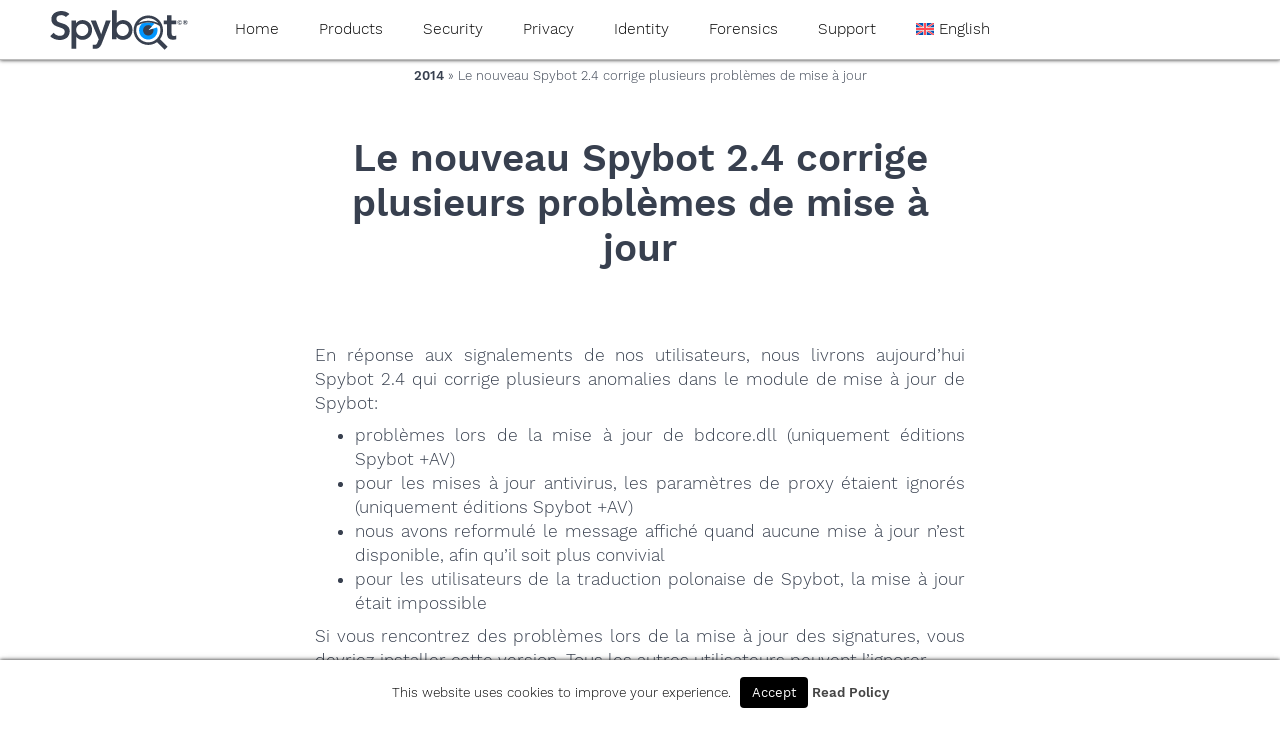

--- FILE ---
content_type: text/html; charset=UTF-8
request_url: https://www.safer-networking.org/imported/fr/2014-2/le-nouveau-spybot-2-4-corrige-plusieurs-problemes-de-mise-a-jour/
body_size: 11937
content:
<!doctype html>
<html lang="en-US" class="no-js">
	<head>
		<meta charset="UTF-8">
		<title>Le nouveau Spybot 2.4 corrige plusieurs problèmes de mise à jour - Spybot Anti-Malware and Antivirus : Spybot Anti-Malware and Antivirus</title>

    <link rel="icon" href="https://www.safer-networking.org/wp-content/themes/spybot3-pepi/img/icons/favicon.ico">
    <link rel="shortcut icon" href="https://www.safer-networking.org/wp-content/themes/spybot3-pepi/img/icons/favicon.ico">
    <link rel="apple-touch-icon-precomposed" href="https://www.safer-networking.org/wp-content/themes/spybot3-pepi/img/icons/touch.png">

		<meta http-equiv="X-UA-Compatible" content="IE=edge,chrome=1">
		<meta name="viewport" content="width=device-width, initial-scale=1.0">
		<meta name="description" content="Safer-Networking Ltd.">

		<meta name='robots' content='index, follow, max-image-preview:large, max-snippet:-1, max-video-preview:-1' />

	<!-- This site is optimized with the Yoast SEO plugin v26.7 - https://yoast.com/wordpress/plugins/seo/ -->
	<link rel="canonical" href="https://www.safer-networking.org/imported/fr/2014-2/le-nouveau-spybot-2-4-corrige-plusieurs-problemes-de-mise-a-jour/" />
	<meta property="og:locale" content="en_US" />
	<meta property="og:type" content="article" />
	<meta property="og:title" content="Le nouveau Spybot 2.4 corrige plusieurs problèmes de mise à jour - Spybot Anti-Malware and Antivirus" />
	<meta property="og:description" content="En réponse aux signalements de nos utilisateurs, nous livrons aujourd&#8217;hui Spybot 2.4 qui corrige plusieurs anomalies dans le module de mise à jour de Spybot: problèmes lors de la mise à jour de bdcore.dll (uniquement éditions Spybot +AV) pour les mises à jour antivirus, les paramètres de proxy étaient ignorés (uniquement éditions Spybot +AV) nous... continue reading" />
	<meta property="og:url" content="https://www.safer-networking.org/imported/fr/2014-2/le-nouveau-spybot-2-4-corrige-plusieurs-problemes-de-mise-a-jour/" />
	<meta property="og:site_name" content="Spybot Anti-Malware and Antivirus" />
	<meta property="article:publisher" content="http://facebook.com/SpybotSearchAndDestroy/" />
	<meta property="article:modified_time" content="2018-09-24T15:17:06+00:00" />
	<meta name="twitter:card" content="summary_large_image" />
	<meta name="twitter:site" content="@SpybotSD" />
	<meta name="twitter:label1" content="Est. reading time" />
	<meta name="twitter:data1" content="1 minute" />
	<script type="application/ld+json" class="yoast-schema-graph">{"@context":"https://schema.org","@graph":[{"@type":"WebPage","@id":"https://www.safer-networking.org/imported/fr/2014-2/le-nouveau-spybot-2-4-corrige-plusieurs-problemes-de-mise-a-jour/","url":"https://www.safer-networking.org/imported/fr/2014-2/le-nouveau-spybot-2-4-corrige-plusieurs-problemes-de-mise-a-jour/","name":"Le nouveau Spybot 2.4 corrige plusieurs problèmes de mise à jour - Spybot Anti-Malware and Antivirus","isPartOf":{"@id":"https://www.safer-networking.org/#website"},"datePublished":"2014-07-01T14:08:32+00:00","dateModified":"2018-09-24T15:17:06+00:00","breadcrumb":{"@id":"https://www.safer-networking.org/imported/fr/2014-2/le-nouveau-spybot-2-4-corrige-plusieurs-problemes-de-mise-a-jour/#breadcrumb"},"inLanguage":"en-US","potentialAction":[{"@type":"ReadAction","target":["https://www.safer-networking.org/imported/fr/2014-2/le-nouveau-spybot-2-4-corrige-plusieurs-problemes-de-mise-a-jour/"]}]},{"@type":"BreadcrumbList","@id":"https://www.safer-networking.org/imported/fr/2014-2/le-nouveau-spybot-2-4-corrige-plusieurs-problemes-de-mise-a-jour/#breadcrumb","itemListElement":[{"@type":"ListItem","position":1,"name":"Home","item":"https://www.safer-networking.org/"},{"@type":"ListItem","position":2,"name":"imported","item":"https://www.safer-networking.org/imported/"},{"@type":"ListItem","position":3,"name":"fr","item":"https://www.safer-networking.org/imported/fr/"},{"@type":"ListItem","position":4,"name":"2014","item":"https://www.safer-networking.org/imported/fr/2014-2/"},{"@type":"ListItem","position":5,"name":"Le nouveau Spybot 2.4 corrige plusieurs problèmes de mise à jour"}]},{"@type":"WebSite","@id":"https://www.safer-networking.org/#website","url":"https://www.safer-networking.org/","name":"Spybot Anti-Malware and Antivirus","description":"Safer-Networking Ltd.","publisher":{"@id":"https://www.safer-networking.org/#organization"},"potentialAction":[{"@type":"SearchAction","target":{"@type":"EntryPoint","urlTemplate":"https://www.safer-networking.org/?s={search_term_string}"},"query-input":{"@type":"PropertyValueSpecification","valueRequired":true,"valueName":"search_term_string"}}],"inLanguage":"en-US"},{"@type":"Organization","@id":"https://www.safer-networking.org/#organization","name":"Safer-Networking Ltd.","url":"https://www.safer-networking.org/","logo":{"@type":"ImageObject","inLanguage":"en-US","@id":"https://www.safer-networking.org/#/schema/logo/image/","url":"https://www.safer-networking.org/wp-content/uploads/2018/06/mainicon-blue-white.png","contentUrl":"https://www.safer-networking.org/wp-content/uploads/2018/06/mainicon-blue-white.png","width":256,"height":256,"caption":"Safer-Networking Ltd."},"image":{"@id":"https://www.safer-networking.org/#/schema/logo/image/"},"sameAs":["http://facebook.com/SpybotSearchAndDestroy/","https://x.com/SpybotSD","https://www.youtube.com/user/SaferNetworking","https://www.threads.com/@spybotsd/"]}]}</script>
	<!-- / Yoast SEO plugin. -->


<link rel="alternate" title="oEmbed (JSON)" type="application/json+oembed" href="https://www.safer-networking.org/wp-json/oembed/1.0/embed?url=https%3A%2F%2Fwww.safer-networking.org%2Fimported%2Ffr%2F2014-2%2Fle-nouveau-spybot-2-4-corrige-plusieurs-problemes-de-mise-a-jour%2F" />
<link rel="alternate" title="oEmbed (XML)" type="text/xml+oembed" href="https://www.safer-networking.org/wp-json/oembed/1.0/embed?url=https%3A%2F%2Fwww.safer-networking.org%2Fimported%2Ffr%2F2014-2%2Fle-nouveau-spybot-2-4-corrige-plusieurs-problemes-de-mise-a-jour%2F&#038;format=xml" />
<style id='wp-img-auto-sizes-contain-inline-css' type='text/css'>
img:is([sizes=auto i],[sizes^="auto," i]){contain-intrinsic-size:3000px 1500px}
/*# sourceURL=wp-img-auto-sizes-contain-inline-css */
</style>
<style id='wp-emoji-styles-inline-css' type='text/css'>

	img.wp-smiley, img.emoji {
		display: inline !important;
		border: none !important;
		box-shadow: none !important;
		height: 1em !important;
		width: 1em !important;
		margin: 0 0.07em !important;
		vertical-align: -0.1em !important;
		background: none !important;
		padding: 0 !important;
	}
/*# sourceURL=wp-emoji-styles-inline-css */
</style>
<link rel='stylesheet' id='wp-block-library-css' href='https://www.safer-networking.org/wp-includes/css/dist/block-library/style.min.1765276334.css' media='all' />
<style id='global-styles-inline-css' type='text/css'>
:root{--wp--preset--aspect-ratio--square: 1;--wp--preset--aspect-ratio--4-3: 4/3;--wp--preset--aspect-ratio--3-4: 3/4;--wp--preset--aspect-ratio--3-2: 3/2;--wp--preset--aspect-ratio--2-3: 2/3;--wp--preset--aspect-ratio--16-9: 16/9;--wp--preset--aspect-ratio--9-16: 9/16;--wp--preset--color--black: #000000;--wp--preset--color--cyan-bluish-gray: #abb8c3;--wp--preset--color--white: #ffffff;--wp--preset--color--pale-pink: #f78da7;--wp--preset--color--vivid-red: #cf2e2e;--wp--preset--color--luminous-vivid-orange: #ff6900;--wp--preset--color--luminous-vivid-amber: #fcb900;--wp--preset--color--light-green-cyan: #7bdcb5;--wp--preset--color--vivid-green-cyan: #00d084;--wp--preset--color--pale-cyan-blue: #8ed1fc;--wp--preset--color--vivid-cyan-blue: #0693e3;--wp--preset--color--vivid-purple: #9b51e0;--wp--preset--gradient--vivid-cyan-blue-to-vivid-purple: linear-gradient(135deg,rgb(6,147,227) 0%,rgb(155,81,224) 100%);--wp--preset--gradient--light-green-cyan-to-vivid-green-cyan: linear-gradient(135deg,rgb(122,220,180) 0%,rgb(0,208,130) 100%);--wp--preset--gradient--luminous-vivid-amber-to-luminous-vivid-orange: linear-gradient(135deg,rgb(252,185,0) 0%,rgb(255,105,0) 100%);--wp--preset--gradient--luminous-vivid-orange-to-vivid-red: linear-gradient(135deg,rgb(255,105,0) 0%,rgb(207,46,46) 100%);--wp--preset--gradient--very-light-gray-to-cyan-bluish-gray: linear-gradient(135deg,rgb(238,238,238) 0%,rgb(169,184,195) 100%);--wp--preset--gradient--cool-to-warm-spectrum: linear-gradient(135deg,rgb(74,234,220) 0%,rgb(151,120,209) 20%,rgb(207,42,186) 40%,rgb(238,44,130) 60%,rgb(251,105,98) 80%,rgb(254,248,76) 100%);--wp--preset--gradient--blush-light-purple: linear-gradient(135deg,rgb(255,206,236) 0%,rgb(152,150,240) 100%);--wp--preset--gradient--blush-bordeaux: linear-gradient(135deg,rgb(254,205,165) 0%,rgb(254,45,45) 50%,rgb(107,0,62) 100%);--wp--preset--gradient--luminous-dusk: linear-gradient(135deg,rgb(255,203,112) 0%,rgb(199,81,192) 50%,rgb(65,88,208) 100%);--wp--preset--gradient--pale-ocean: linear-gradient(135deg,rgb(255,245,203) 0%,rgb(182,227,212) 50%,rgb(51,167,181) 100%);--wp--preset--gradient--electric-grass: linear-gradient(135deg,rgb(202,248,128) 0%,rgb(113,206,126) 100%);--wp--preset--gradient--midnight: linear-gradient(135deg,rgb(2,3,129) 0%,rgb(40,116,252) 100%);--wp--preset--font-size--small: 13px;--wp--preset--font-size--medium: 20px;--wp--preset--font-size--large: 36px;--wp--preset--font-size--x-large: 42px;--wp--preset--spacing--20: 0.44rem;--wp--preset--spacing--30: 0.67rem;--wp--preset--spacing--40: 1rem;--wp--preset--spacing--50: 1.5rem;--wp--preset--spacing--60: 2.25rem;--wp--preset--spacing--70: 3.38rem;--wp--preset--spacing--80: 5.06rem;--wp--preset--shadow--natural: 6px 6px 9px rgba(0, 0, 0, 0.2);--wp--preset--shadow--deep: 12px 12px 50px rgba(0, 0, 0, 0.4);--wp--preset--shadow--sharp: 6px 6px 0px rgba(0, 0, 0, 0.2);--wp--preset--shadow--outlined: 6px 6px 0px -3px rgb(255, 255, 255), 6px 6px rgb(0, 0, 0);--wp--preset--shadow--crisp: 6px 6px 0px rgb(0, 0, 0);}:where(.is-layout-flex){gap: 0.5em;}:where(.is-layout-grid){gap: 0.5em;}body .is-layout-flex{display: flex;}.is-layout-flex{flex-wrap: wrap;align-items: center;}.is-layout-flex > :is(*, div){margin: 0;}body .is-layout-grid{display: grid;}.is-layout-grid > :is(*, div){margin: 0;}:where(.wp-block-columns.is-layout-flex){gap: 2em;}:where(.wp-block-columns.is-layout-grid){gap: 2em;}:where(.wp-block-post-template.is-layout-flex){gap: 1.25em;}:where(.wp-block-post-template.is-layout-grid){gap: 1.25em;}.has-black-color{color: var(--wp--preset--color--black) !important;}.has-cyan-bluish-gray-color{color: var(--wp--preset--color--cyan-bluish-gray) !important;}.has-white-color{color: var(--wp--preset--color--white) !important;}.has-pale-pink-color{color: var(--wp--preset--color--pale-pink) !important;}.has-vivid-red-color{color: var(--wp--preset--color--vivid-red) !important;}.has-luminous-vivid-orange-color{color: var(--wp--preset--color--luminous-vivid-orange) !important;}.has-luminous-vivid-amber-color{color: var(--wp--preset--color--luminous-vivid-amber) !important;}.has-light-green-cyan-color{color: var(--wp--preset--color--light-green-cyan) !important;}.has-vivid-green-cyan-color{color: var(--wp--preset--color--vivid-green-cyan) !important;}.has-pale-cyan-blue-color{color: var(--wp--preset--color--pale-cyan-blue) !important;}.has-vivid-cyan-blue-color{color: var(--wp--preset--color--vivid-cyan-blue) !important;}.has-vivid-purple-color{color: var(--wp--preset--color--vivid-purple) !important;}.has-black-background-color{background-color: var(--wp--preset--color--black) !important;}.has-cyan-bluish-gray-background-color{background-color: var(--wp--preset--color--cyan-bluish-gray) !important;}.has-white-background-color{background-color: var(--wp--preset--color--white) !important;}.has-pale-pink-background-color{background-color: var(--wp--preset--color--pale-pink) !important;}.has-vivid-red-background-color{background-color: var(--wp--preset--color--vivid-red) !important;}.has-luminous-vivid-orange-background-color{background-color: var(--wp--preset--color--luminous-vivid-orange) !important;}.has-luminous-vivid-amber-background-color{background-color: var(--wp--preset--color--luminous-vivid-amber) !important;}.has-light-green-cyan-background-color{background-color: var(--wp--preset--color--light-green-cyan) !important;}.has-vivid-green-cyan-background-color{background-color: var(--wp--preset--color--vivid-green-cyan) !important;}.has-pale-cyan-blue-background-color{background-color: var(--wp--preset--color--pale-cyan-blue) !important;}.has-vivid-cyan-blue-background-color{background-color: var(--wp--preset--color--vivid-cyan-blue) !important;}.has-vivid-purple-background-color{background-color: var(--wp--preset--color--vivid-purple) !important;}.has-black-border-color{border-color: var(--wp--preset--color--black) !important;}.has-cyan-bluish-gray-border-color{border-color: var(--wp--preset--color--cyan-bluish-gray) !important;}.has-white-border-color{border-color: var(--wp--preset--color--white) !important;}.has-pale-pink-border-color{border-color: var(--wp--preset--color--pale-pink) !important;}.has-vivid-red-border-color{border-color: var(--wp--preset--color--vivid-red) !important;}.has-luminous-vivid-orange-border-color{border-color: var(--wp--preset--color--luminous-vivid-orange) !important;}.has-luminous-vivid-amber-border-color{border-color: var(--wp--preset--color--luminous-vivid-amber) !important;}.has-light-green-cyan-border-color{border-color: var(--wp--preset--color--light-green-cyan) !important;}.has-vivid-green-cyan-border-color{border-color: var(--wp--preset--color--vivid-green-cyan) !important;}.has-pale-cyan-blue-border-color{border-color: var(--wp--preset--color--pale-cyan-blue) !important;}.has-vivid-cyan-blue-border-color{border-color: var(--wp--preset--color--vivid-cyan-blue) !important;}.has-vivid-purple-border-color{border-color: var(--wp--preset--color--vivid-purple) !important;}.has-vivid-cyan-blue-to-vivid-purple-gradient-background{background: var(--wp--preset--gradient--vivid-cyan-blue-to-vivid-purple) !important;}.has-light-green-cyan-to-vivid-green-cyan-gradient-background{background: var(--wp--preset--gradient--light-green-cyan-to-vivid-green-cyan) !important;}.has-luminous-vivid-amber-to-luminous-vivid-orange-gradient-background{background: var(--wp--preset--gradient--luminous-vivid-amber-to-luminous-vivid-orange) !important;}.has-luminous-vivid-orange-to-vivid-red-gradient-background{background: var(--wp--preset--gradient--luminous-vivid-orange-to-vivid-red) !important;}.has-very-light-gray-to-cyan-bluish-gray-gradient-background{background: var(--wp--preset--gradient--very-light-gray-to-cyan-bluish-gray) !important;}.has-cool-to-warm-spectrum-gradient-background{background: var(--wp--preset--gradient--cool-to-warm-spectrum) !important;}.has-blush-light-purple-gradient-background{background: var(--wp--preset--gradient--blush-light-purple) !important;}.has-blush-bordeaux-gradient-background{background: var(--wp--preset--gradient--blush-bordeaux) !important;}.has-luminous-dusk-gradient-background{background: var(--wp--preset--gradient--luminous-dusk) !important;}.has-pale-ocean-gradient-background{background: var(--wp--preset--gradient--pale-ocean) !important;}.has-electric-grass-gradient-background{background: var(--wp--preset--gradient--electric-grass) !important;}.has-midnight-gradient-background{background: var(--wp--preset--gradient--midnight) !important;}.has-small-font-size{font-size: var(--wp--preset--font-size--small) !important;}.has-medium-font-size{font-size: var(--wp--preset--font-size--medium) !important;}.has-large-font-size{font-size: var(--wp--preset--font-size--large) !important;}.has-x-large-font-size{font-size: var(--wp--preset--font-size--x-large) !important;}
/*# sourceURL=global-styles-inline-css */
</style>

<style id='classic-theme-styles-inline-css' type='text/css'>
/*! This file is auto-generated */
.wp-block-button__link{color:#fff;background-color:#32373c;border-radius:9999px;box-shadow:none;text-decoration:none;padding:calc(.667em + 2px) calc(1.333em + 2px);font-size:1.125em}.wp-block-file__button{background:#32373c;color:#fff;text-decoration:none}
/*# sourceURL=/wp-includes/css/classic-themes.min.css */
</style>
<link rel='stylesheet' id='cookie-law-info-css' href='https://www.safer-networking.org/wp-content/plugins/cookie-law-info/legacy/public/css/cookie-law-info-public.1767283503.css' media='all' />
<link rel='stylesheet' id='cookie-law-info-gdpr-css' href='https://www.safer-networking.org/wp-content/plugins/cookie-law-info/legacy/public/css/cookie-law-info-gdpr.1767283503.css' media='all' />
<link rel='stylesheet' id='wpml-menu-item-0-css' href='https://www.safer-networking.org/wp-content/plugins/sitepress-multilingual-cms/templates/language-switchers/menu-item/style.min.1764691508.css' media='all' />
<link rel='stylesheet' id='spybot-hero-css' href='https://www.safer-networking.org/wp-content/plugins/spybot-hero/spybot-hero.1758698869.css' media='all' />
<link rel='stylesheet' id='spybot-shop-verifone-css' href='https://www.safer-networking.org/wp-content/plugins/spybot-shop-verifone/spybot-shop-verifone.1764338331.css' media='all' />
<link rel='stylesheet' id='spybot-suan-css' href='https://www.safer-networking.org/wp-content/plugins/spybot-base/spybot-suan.1763933746.css' media='all' />
<link rel='stylesheet' id='normalize-css' href='https://www.safer-networking.org/wp-content/themes/spybot3-pepi/normalize.1528734774.css' media='all' />
<link rel='stylesheet' id='spybot3-css' href='https://www.safer-networking.org/wp-content/themes/spybot3-pepi/style.1763933700.css' media='all' />
<link rel='stylesheet' id='spybot3-navi-css' href='https://www.safer-networking.org/wp-content/themes/spybot3-pepi/navigation.1533725172.css' media='all' />
<link rel='stylesheet' id='spybot-legacy-warning-css' href='https://www.safer-networking.org/wp-content/plugins/spybot-legacy-warning/spybot-legacy-warning.1758698884.css' media='all' />
<script type="text/javascript" src="https://www.safer-networking.org/wp-content/themes/spybot3-pepi/js/lib/conditionizr-4.3.0.min.1528734774.js" id="conditionizr-js"></script>
<script type="text/javascript" src="https://www.safer-networking.org/wp-content/themes/spybot3-pepi/js/lib/modernizr-2.7.1.min.1528734774.js" id="modernizr-js"></script>
<script type="text/javascript" src="https://www.safer-networking.org/wp-includes/js/jquery/jquery.min.1700056014.js" id="jquery-core-js"></script>
<script type="text/javascript" src="https://www.safer-networking.org/wp-includes/js/jquery/jquery-migrate.min.1694179098.js" id="jquery-migrate-js"></script>
<script type="text/javascript" src="https://www.safer-networking.org/wp-content/themes/spybot3-pepi/js/scripts.1748348341.js" id="html5blankscripts-js"></script>
<script type="text/javascript" id="cookie-law-info-js-extra">
/* <![CDATA[ */
var Cli_Data = {"nn_cookie_ids":["","_icl_current_language"],"cookielist":[],"non_necessary_cookies":{"non-necessary":["","_icl_current_language"]},"ccpaEnabled":"","ccpaRegionBased":"","ccpaBarEnabled":"","strictlyEnabled":["necessary","obligatoire"],"ccpaType":"gdpr","js_blocking":"","custom_integration":"","triggerDomRefresh":"","secure_cookies":""};
var cli_cookiebar_settings = {"animate_speed_hide":"500","animate_speed_show":"500","background":"#fff","border":"#444","border_on":"","button_1_button_colour":"#000","button_1_button_hover":"#000000","button_1_link_colour":"#fff","button_1_as_button":"1","button_1_new_win":"","button_2_button_colour":"#333","button_2_button_hover":"#292929","button_2_link_colour":"#444","button_2_as_button":"","button_2_hidebar":"","button_3_button_colour":"#000","button_3_button_hover":"#000000","button_3_link_colour":"#fff","button_3_as_button":"1","button_3_new_win":"","button_4_button_colour":"#000","button_4_button_hover":"#000000","button_4_link_colour":"#fff","button_4_as_button":"1","button_7_button_colour":"#61a229","button_7_button_hover":"#4e8221","button_7_link_colour":"#fff","button_7_as_button":"1","button_7_new_win":"","font_family":"inherit","header_fix":"","notify_animate_hide":"","notify_animate_show":"","notify_div_id":"#cookie-law-info-bar","notify_position_horizontal":"right","notify_position_vertical":"bottom","scroll_close":"","scroll_close_reload":"","accept_close_reload":"","reject_close_reload":"","showagain_tab":"","showagain_background":"#fff","showagain_border":"#000","showagain_div_id":"#cookie-law-info-again","showagain_x_position":"100px","text":"#000","show_once_yn":"","show_once":"10000","logging_on":"","as_popup":"","popup_overlay":"1","bar_heading_text":"","cookie_bar_as":"banner","popup_showagain_position":"bottom-right","widget_position":"left"};
var log_object = {"ajax_url":"https://www.safer-networking.org/wp-admin/admin-ajax.php"};
//# sourceURL=cookie-law-info-js-extra
/* ]]> */
</script>
<script type="text/javascript" src="https://www.safer-networking.org/wp-content/plugins/cookie-law-info/legacy/public/js/cookie-law-info-public.1767283503.js" id="cookie-law-info-js"></script>
<script type="text/javascript" src="https://www.safer-networking.org/wp-content/plugins/spybot-base/spybot-suan.1763933746.js" id="spybot-suan-js"></script>
<link rel="https://api.w.org/" href="https://www.safer-networking.org/wp-json/" /><link rel="alternate" title="JSON" type="application/json" href="https://www.safer-networking.org/wp-json/wp/v2/pages/12014" /><meta name="generator" content="WPML ver:4.8.6 stt:1,3;" />

<!-- Affiliates Manager plugin v2.9.49 - https://wpaffiliatemanager.com/ -->
<meta http-equiv="X-Clacks-Overhead" content="GNU Terry Pratchett" />yaaaeag20		<script>
        // conditionizr.com
        // configure environment tests
        conditionizr.config({
            assets: 'https://www.safer-networking.org/wp-content/themes/spybot3-pepi',
            tests: {}
        });
        </script>

	<link rel='stylesheet' id='html5-details-polyfill-main-css' href='https://www.safer-networking.org/wp-content/plugins/html5-details-polyfill/css/main.1533625965.css' media='all' />
</head>
	<body class="wp-singular page-template-default page page-id-12014 page-child parent-pageid-113701 wp-theme-spybot3-pepi le-nouveau-spybot-2-4-corrige-plusieurs-problemes-de-mise-a-jour" >
		<!-- wrapper -->
		<div class="wrapper">
			<!-- header -->
			<header class="header clear" role="banner">
        <a href="/"><img alt="Spybot Product Logo" class="logo" src="/wp-content/themes/spybot3-pepi/img/spybot-blue.svg" title="Spybot 3 Logo" /></a>
					<!-- nav -->
          <div class="nav-wrapper">
          <input type="checkbox" id="responsive-nav">
          <label for="responsive-nav" class="responsive-nav-label">
            <span><!--&#9776;//--><img alt="Spybot Product Logo" height="33px" style="vertical-align: middle;" src="/wp-content/themes/spybot3-pepi/img/mainicon-blue.svg" />
            </span>
            Navigation
          </label>
					<nav class="nav" role="navigation">
						<div class="menu-{menu slug}-container"><ul><li id="menu-item-44" class="menu-item menu-item-type-post_type menu-item-object-page menu-item-home menu-item-has-children menu-item-44"><a href="https://www.safer-networking.org/">Home</a>
<ul class="sub-menu">
	<li id="menu-item-23801" class="menu-item menu-item-type-post_type menu-item-object-page menu-item-23801"><a href="https://www.safer-networking.org/about-us/">About us</a></li>
</ul>
</li>
<li id="menu-item-880796" class="menu-item menu-item-type-custom menu-item-object-custom menu-item-has-children menu-item-880796"><a href="/products/">Products</a>
<ul class="sub-menu">
	<li id="menu-item-880801" class="menu-item menu-item-type-custom menu-item-object-custom menu-item-880801"><a href="/compare-spybot-editions/">Spybot &#8211; Search &#038; Destroy</a></li>
	<li id="menu-item-880809" class="menu-item menu-item-type-custom menu-item-object-custom menu-item-880809"><a href="/products/spybot-anti-beacon/">Spybot Anti-Beacon</a></li>
	<li id="menu-item-880818" class="menu-item menu-item-type-custom menu-item-object-custom menu-item-880818"><a href="/products/spybot-identity-monitor/">Spybot Identity Monitor</a></li>
	<li id="menu-item-899997" class="menu-item menu-item-type-custom menu-item-object-custom menu-item-899997"><a href="/products/spybot-track-shredder/">Spybot Track Shredder</a></li>
	<li id="menu-item-880831" class="menu-item menu-item-type-custom menu-item-object-custom menu-item-880831"><a href="/products/filealyzer/">FileAlyzer</a></li>
	<li id="menu-item-880838" class="menu-item menu-item-type-custom menu-item-object-custom menu-item-880838"><a href="/products/regalyzer/">RegAlyzer</a></li>
	<li id="menu-item-880806" class="menu-item menu-item-type-post_type menu-item-object-page menu-item-880806"><a href="https://www.safer-networking.org/products/browsalyzer/">BrowsAlyzer</a></li>
</ul>
</li>
<li id="menu-item-5786" class="menu-item menu-item-type-post_type menu-item-object-page menu-item-has-children menu-item-5786"><a href="https://www.safer-networking.org/compare-spybot-editions/">Security</a>
<ul class="sub-menu">
	<li id="menu-item-375" class="menu-item menu-item-type-post_type menu-item-object-page menu-item-375"><a href="https://www.safer-networking.org/support/spybot-2-faq/">Spybot 2.x FAQ</a></li>
</ul>
</li>
<li id="menu-item-32" class="menu-item menu-item-type-post_type menu-item-object-page menu-item-has-children menu-item-32"><a href="https://www.safer-networking.org/products/spybot-anti-beacon/">Privacy</a>
<ul class="sub-menu">
	<li id="menu-item-899998" class="menu-item menu-item-type-custom menu-item-object-custom menu-item-899998"><a href="/products/spybot-anti-beacon/">Spybot Anti-Beacon</a></li>
	<li id="menu-item-376" class="menu-item menu-item-type-post_type menu-item-object-page menu-item-376"><a href="https://www.safer-networking.org/support/spybot-anti-beacon-faq/">Spybot Anti-Beacon FAQ</a></li>
</ul>
</li>
<li id="menu-item-131615" class="menu-item menu-item-type-post_type menu-item-object-page menu-item-131615"><a href="https://www.safer-networking.org/products/spybot-identity-monitor/">Identity</a></li>
<li id="menu-item-884131" class="menu-item menu-item-type-post_type menu-item-object-page menu-item-has-children menu-item-884131"><a href="https://www.safer-networking.org/forensics/">Forensics</a>
<ul class="sub-menu">
	<li id="menu-item-5566" class="menu-item menu-item-type-post_type menu-item-object-page menu-item-5566"><a href="https://www.safer-networking.org/products/filealyzer/">FileAlyzer</a></li>
	<li id="menu-item-676848" class="menu-item menu-item-type-post_type menu-item-object-page menu-item-676848"><a href="https://www.safer-networking.org/products/regalyzer/">RegAlyzer</a></li>
	<li id="menu-item-776736" class="menu-item menu-item-type-post_type menu-item-object-page menu-item-776736"><a href="https://www.safer-networking.org/products/browsalyzer/">BrowsAlyzer</a></li>
</ul>
</li>
<li id="menu-item-883737" class="menu-item menu-item-type-custom menu-item-object-custom menu-item-has-children menu-item-883737"><a href="/support/">Support</a>
<ul class="sub-menu">
	<li id="menu-item-37" class="menu-item menu-item-type-taxonomy menu-item-object-category menu-item-37"><a href="https://www.safer-networking.org/category/news/">News</a></li>
	<li id="menu-item-883738" class="menu-item menu-item-type-custom menu-item-object-custom menu-item-883738"><a href="https://forums.spybot.info/">Support Forums</a></li>
	<li id="menu-item-883739" class="menu-item menu-item-type-custom menu-item-object-custom menu-item-883739"><a href="https://sysinfo.org">SysInfo.org database</a></li>
	<li id="menu-item-883740" class="menu-item menu-item-type-custom menu-item-object-custom menu-item-883740"><a href="/lost-license/">Lost License?</a></li>
	<li id="menu-item-23769" class="menu-item menu-item-type-taxonomy menu-item-object-category menu-item-23769"><a href="https://www.safer-networking.org/category/mrg/">Malware Removal Guides</a></li>
	<li id="menu-item-883746" class="menu-item menu-item-type-custom menu-item-object-custom menu-item-has-children menu-item-883746"><a href="/support/#contactform">Contact us&#8230;</a>
	<ul class="sub-menu">
		<li id="menu-item-810799" class="menu-item menu-item-type-post_type menu-item-object-page menu-item-810799"><a href="https://www.safer-networking.org/affiliates/">Affiliates</a></li>
		<li id="menu-item-194" class="menu-item menu-item-type-post_type menu-item-object-page menu-item-194"><a href="https://www.safer-networking.org/contact/press-enquiries/">Press Enquiries</a></li>
		<li id="menu-item-754723" class="menu-item menu-item-type-post_type menu-item-object-page menu-item-754723"><a href="https://www.safer-networking.org/helpus/">About donations</a></li>
	</ul>
</li>
	<li id="menu-item-883745" class="menu-item menu-item-type-custom menu-item-object-custom menu-item-883745"><a href="/contact/">Imprint</a></li>
</ul>
</li>
<li id="menu-item-wpml-ls-2-en" class="menu-item wpml-ls-slot-2 wpml-ls-item wpml-ls-item-en wpml-ls-current-language wpml-ls-menu-item wpml-ls-first-item wpml-ls-last-item menu-item-type-wpml_ls_menu_item menu-item-object-wpml_ls_menu_item menu-item-wpml-ls-2-en"><a href="https://www.safer-networking.org/imported/fr/2014-2/le-nouveau-spybot-2-4-corrige-plusieurs-problemes-de-mise-a-jour/" role="menuitem"><img
            class="wpml-ls-flag"
            src="https://www.safer-networking.org/wp-content/plugins/sitepress-multilingual-cms/res/flags/en.svg"
            alt=""
            
            
    /><span class="wpml-ls-native" lang="en">English</span></a></li>
<li class="menu-item menu-item-type-post_type mitem-item-object-page">
	<a id="shoppingCart" style="visibility: hidden;" href="javascript:TwoCoInlineCart.cart.checkout();">&#x1F6D2;</a>
</li></ul></div>					</nav>
          </div>
					<!-- /nav -->

			</header>
			<!-- /header -->
      	<main role="main">
		<!-- section -->
		<section>
      <p class="breadcrumb"><a href="https://www.safer-networking.org/imported/fr/2014-2/">2014</a> » Le nouveau Spybot 2.4 corrige plusieurs problèmes de mise à jour</p><h1 id="maintitle">Le nouveau Spybot 2.4 corrige plusieurs problèmes de mise à jour</h1>			<!-- article -->
			<article id="post-12014" class="post-12014 page type-page status-publish hentry">
        <section>
<p>En réponse aux signalements de nos utilisateurs, nous livrons aujourd&#8217;hui Spybot 2.4 qui corrige plusieurs anomalies dans le module de mise à jour de Spybot:</p>
<ul>
<li>problèmes lors de la mise à jour de bdcore.dll (uniquement éditions Spybot +AV)</li>
<li>pour les mises à jour antivirus, les paramètres de proxy étaient ignorés (uniquement éditions Spybot +AV)</li>
<li>nous avons reformulé le message affiché quand aucune mise à jour n&#8217;est disponible, afin qu&#8217;il soit plus convivial</li>
<li>pour les utilisateurs de la traduction polonaise de Spybot, la mise à jour était impossible</li>
</ul>
<p>Si vous rencontrez des problèmes lors de la mise à jour des signatures, vous devriez installer cette version. Tous les autres utilisateurs peuvent l&#8217;ignorer.</p>
<p>Veuillez télécharger la nouvelle version:</p>
<p><a class="mibutton" href="http://updates3.safer-networking.org/spybot1/spybot-2.4.exe">Télécharger</a></p>
<p>(Taille du fichier: 45 Mo, somme de contrôle MD5: E0797E7358557BE996F1F367D1F1E0FC)</</p></section><!-- Spybot\LegacyWarning\shortcode_legacy_warning_section([]) //-->
<section class="legacywarning">
	<h2 id="legacywarning">Legacy Information</h2>
	<p>This page shows content from our old website. It might move in the near future. To get the most up to date information, please use the navigation menu at the top.</p>
</section>
<!-- end //-->

<!-- spybot3-pagesuffizes -->



<!-- spybot-pagesuffizes:spybot-shopboxes -->



<!-- spybot-pagesuffizes:spybot-screenshots/images -->



<!-- spybot-pagesuffizes:spybot-media/videos -->



<!-- spybot-pagesuffizes:spybot-featuretable product='' columns='1' -->



<!-- spybot-pagesuffizes:spybot-reviews() -->



<!-- spybot3-pagesuffizes:spybot3-producttable-->

				<br class="clear">
			</article>
			<!-- /article -->
				    <div class="main-arrow-up">
        <a href="#top" aria-label="Jump to the top of the page">
            <img alt="An arrow pointing up" class="main-arrow main-arrow-up" src="/wp-content/themes/spybot3-pepi/img/arrow-u.png" />
        </a>
    </div>
		</section>
		<!-- /section -->
	</main>
			<!-- footer -->
		<footer class="footer" role="contentinfo">
            <div class="socialbar">
                <ul>
                    <li>
    <a class="visit" href="https://www.facebook.com/SpybotSearchAndDestroy/" title="Visit us on Facebook" aria-label="Visit us on Facebook" role="button" rel="nofollow">
        <span class="social"><svg width="48px" height="30px" xmlns="http://www.w3.org/2000/svg" viewBox="0 0 18 32"><path fill="#fff" d="M17.1 0.2v4.7h-2.8q-1.5 0-2.1 0.6t-0.5 1.9v3.4h5.2l-0.7 5.3h-4.5v13.6h-5.5v-13.6h-4.5v-5.3h4.5v-3.9q0-3.3 1.9-5.2t5-1.8q2.6 0 4.1 0.2z"/></svg></span>
    </a>
    <a class="share" href="https://www.facebook.com/sharer/sharer.php?u=https%3A%2F%2Fwww.safer-networking.org%2Findex.php" title="Share on Facebook" aria-label="Share on Facebook" role="button" rel="nofollow">
        <span>+</span>
    </a>
</li><li>
    <a class="visit" href="https://www.youtube.com/user/SaferNetworking" title="Visit us on Youtube" aria-label="Visit us on Youtube" role="button" rel="nofollow">
        <span class="social"><svg width="48px" height="30px" xmlns="http://www.w3.org/2000/svg" viewBox="40 40 220 220"><path fill="#fff" d="M 149.9375 79.222656 C 149.9375 79.222656 86.718651 79.222715 70.851562 83.345703 C 62.355775 85.719505 55.360154 92.715203 52.986328 101.33594 C 48.863375 117.20304 48.863281 150.0625 48.863281 150.0625 C 48.863281 150.0625 48.863375 183.0467 52.986328 198.66406 C 55.360154 207.28468 62.230834 214.15544 70.851562 216.5293 C 86.843592 220.77718 149.9375 220.77734 149.9375 220.77734 C 149.9375 220.77734 213.28168 220.77729 229.14844 216.6543 C 237.76923 214.28049 244.63977 207.53464 246.88867 198.78906 C 251.1366 183.04674 251.13672 150.1875 251.13672 150.1875 C 251.13672 150.1875 251.26156 117.20304 246.88867 101.33594 C 244.63977 92.715203 237.76923 85.844606 229.14844 83.595703 C 213.28168 79.222856 149.9375 79.222656 149.9375 79.222656 z M 129.82227 119.70312 L 182.42188 150.0625 L 129.82227 180.29688 L 129.82227 119.70312 z "/></svg></span>
    </a>
    <a class="share" href="https://www.youtube.com/user/SaferNetworking?sub_confirmation=1" title="Subscribe on Youtube" aria-label="Subscribe on Youtube" role="button" rel="nofollow">
        <span>+</span>
    </a>
</li><li>
    <a class="visit" href="https://twitter.com/spybotsd" title="Visit us on Twitter" aria-label="Visit us on Twitter" role="button" rel="nofollow">
        <span class="social"><svg width="48px" height="30px" xmlns="http://www.w3.org/2000/svg" viewBox="0 0 30 32"><path fill="#fff" d="M29.7 6.8q-1.2 1.8-3 3.1 0 0.3 0 0.8 0 2.5-0.7 4.9t-2.2 4.7-3.5 4-4.9 2.8-6.1 1q-5.1 0-9.3-2.7 0.6 0.1 1.5 0.1 4.3 0 7.6-2.6-2-0.1-3.5-1.2t-2.2-3q0.6 0.1 1.1 0.1 0.8 0 1.6-0.2-2.1-0.4-3.5-2.1t-1.4-3.9v-0.1q1.3 0.7 2.8 0.8-1.2-0.8-2-2.2t-0.7-2.9q0-1.7 0.8-3.1 2.3 2.8 5.5 4.5t7 1.9q-0.2-0.7-0.2-1.4 0-2.5 1.8-4.3t4.3-1.8q2.7 0 4.5 1.9 2.1-0.4 3.9-1.5-0.7 2.2-2.7 3.4 1.8-0.2 3.5-0.9z"/></svg></span>
    </a>
    <a class="share" href="https://twitter.com/share?url=https%3A%2F%2Fwww.safer-networking.org%2Findex.php&text=Le+nouveau+Spybot+2.4+corrige+plusieurs+probl%C3%A8mes+de+mise+%C3%A0+jour" title="Share on Twitter" aria-label="Share on Twitter" role="button" rel="nofollow">
        <span>+</span>
    </a>
</li>        </ul></div>
        <div class="address">
          <div><b>For our international clients</b></div>
          <div>Safer-Networking Ltd.</div>
          <div>Unit 6, Watson & Johnson Centre</div>
          <div>Mill Road, Greystones, Co. Wicklow</div>
          <div>A63 P0E2, Ireland</div>
        </div>
				<!-- copyright -->
				<p class="copyright">
					&copy; 2026 Copyright Safer-Networking Ltd. | 
          <a href="/?page_id=17" title="Imprint">Imprint</a> | 
          <a href="/?page_id=3" title="Privacy Policy">Privacy Policy</a> |
          <a href="/?page_id=5427" title="About us">About us...</a>
				</p>
				<!-- /copyright -->
			</footer>
			<!-- /footer -->
		</div>
		<!-- /wrapper -->
		<script type="speculationrules">
{"prefetch":[{"source":"document","where":{"and":[{"href_matches":"/*"},{"not":{"href_matches":["/wp-*.php","/wp-admin/*","/wp-content/uploads/*","/wp-content/*","/wp-content/plugins/*","/wp-content/themes/spybot3-pepi/*","/*\\?(.+)"]}},{"not":{"selector_matches":"a[rel~=\"nofollow\"]"}},{"not":{"selector_matches":".no-prefetch, .no-prefetch a"}}]},"eagerness":"conservative"}]}
</script>
<!--googleoff: all--><div id="cookie-law-info-bar" data-nosnippet="true"><span>This website uses cookies to improve your experience. <a role='button' data-cli_action="accept" id="cookie_action_close_header" class="medium cli-plugin-button cli-plugin-main-button cookie_action_close_header cli_action_button wt-cli-accept-btn">Accept</a> <a href="/privacy-policy" id="CONSTANT_OPEN_URL" class="cli-plugin-main-link">Read Policy</a></span></div><div id="cookie-law-info-again" data-nosnippet="true"><span id="cookie_hdr_showagain">Privacy Policy</span></div><div class="cli-modal" data-nosnippet="true" id="cliSettingsPopup" tabindex="-1" role="dialog" aria-labelledby="cliSettingsPopup" aria-hidden="true">
  <div class="cli-modal-dialog" role="document">
	<div class="cli-modal-content cli-bar-popup">
		  <button type="button" class="cli-modal-close" id="cliModalClose">
			<svg class="" viewBox="0 0 24 24"><path d="M19 6.41l-1.41-1.41-5.59 5.59-5.59-5.59-1.41 1.41 5.59 5.59-5.59 5.59 1.41 1.41 5.59-5.59 5.59 5.59 1.41-1.41-5.59-5.59z"></path><path d="M0 0h24v24h-24z" fill="none"></path></svg>
			<span class="wt-cli-sr-only">Close</span>
		  </button>
		  <div class="cli-modal-body">
			<div class="cli-container-fluid cli-tab-container">
	<div class="cli-row">
		<div class="cli-col-12 cli-align-items-stretch cli-px-0">
			<div class="cli-privacy-overview">
				<h4>Privacy Overview</h4>				<div class="cli-privacy-content">
					<div class="cli-privacy-content-text">This website uses cookies to improve your experience while you navigate through the website. Out of these, the cookies that are categorized as necessary are stored on your browser as they are essential for the working of basic functionalities of the website. We also use third-party cookies that help us analyze and understand how you use this website. These cookies will be stored in your browser only with your consent. You also have the option to opt-out of these cookies. But opting out of some of these cookies may affect your browsing experience.</div>
				</div>
				<a class="cli-privacy-readmore" aria-label="Show more" role="button" data-readmore-text="Show more" data-readless-text="Show less"></a>			</div>
		</div>
		<div class="cli-col-12 cli-align-items-stretch cli-px-0 cli-tab-section-container">
												<div class="cli-tab-section">
						<div class="cli-tab-header">
							<a role="button" tabindex="0" class="cli-nav-link cli-settings-mobile" data-target="necessary" data-toggle="cli-toggle-tab">
								Necessary							</a>
															<div class="wt-cli-necessary-checkbox">
									<input type="checkbox" class="cli-user-preference-checkbox"  id="wt-cli-checkbox-necessary" data-id="checkbox-necessary" checked="checked"  />
									<label class="form-check-label" for="wt-cli-checkbox-necessary">Necessary</label>
								</div>
								<span class="cli-necessary-caption">Always Enabled</span>
													</div>
						<div class="cli-tab-content">
							<div class="cli-tab-pane cli-fade" data-id="necessary">
								<div class="wt-cli-cookie-description">
									Necessary cookies are absolutely essential for the website to function properly. This category only includes cookies that ensures basic functionalities and security features of the website. These cookies do not store any personal information.								</div>
							</div>
						</div>
					</div>
																	<div class="cli-tab-section">
						<div class="cli-tab-header">
							<a role="button" tabindex="0" class="cli-nav-link cli-settings-mobile" data-target="non-necessary" data-toggle="cli-toggle-tab">
								Non-necessary							</a>
															<div class="cli-switch">
									<input type="checkbox" id="wt-cli-checkbox-non-necessary" class="cli-user-preference-checkbox"  data-id="checkbox-non-necessary" checked='checked' />
									<label for="wt-cli-checkbox-non-necessary" class="cli-slider" data-cli-enable="Enabled" data-cli-disable="Disabled"><span class="wt-cli-sr-only">Non-necessary</span></label>
								</div>
													</div>
						<div class="cli-tab-content">
							<div class="cli-tab-pane cli-fade" data-id="non-necessary">
								<div class="wt-cli-cookie-description">
									Any cookies that may not be particularly necessary for the website to function and is used specifically to collect user personal data via analytics, ads, other embedded contents are termed as non-necessary cookies. It is mandatory to procure user consent prior to running these cookies on your website.								</div>
							</div>
						</div>
					</div>
										</div>
	</div>
</div>
		  </div>
		  <div class="cli-modal-footer">
			<div class="wt-cli-element cli-container-fluid cli-tab-container">
				<div class="cli-row">
					<div class="cli-col-12 cli-align-items-stretch cli-px-0">
						<div class="cli-tab-footer wt-cli-privacy-overview-actions">
						
															<a id="wt-cli-privacy-save-btn" role="button" tabindex="0" data-cli-action="accept" class="wt-cli-privacy-btn cli_setting_save_button wt-cli-privacy-accept-btn cli-btn">SAVE &amp; ACCEPT</a>
													</div>
						
					</div>
				</div>
			</div>
		</div>
	</div>
  </div>
</div>
<div class="cli-modal-backdrop cli-fade cli-settings-overlay"></div>
<div class="cli-modal-backdrop cli-fade cli-popupbar-overlay"></div>
<!--googleon: all-->	<!-- Begin Matomo Code -->
	<script type="text/javascript">
	var _paq = window._paq = window._paq || [];
		_paq.push(['trackPageView']);
	_paq.push(['enableLinkTracking']);
	(function() {
		var u = "https://matomo.spybot.org/";
		_paq.push(['setTrackerUrl', u + 'matomo.php']);
		_paq.push(['setSiteId', '1']);
		var d = document, 
			g = d.createElement('script'), 
			s = d.getElementsByTagName('script')[0];
		g.type = 'text/javascript'; 
		g.async = true; 
		g.defer = true; 
		g.src = u + 'matomo.js'; 
		s.parentNode.insertBefore(g,s);
	})();
	</script><script></script>
	<!-- End Matomo Code --><script type="text/javascript" src="https://www.safer-networking.org/wp-content/plugins/spybot-hero/spybot-hero.1758698869.js" id="spybot-hero-js"></script>
<script type="text/javascript" src="https://www.safer-networking.org/wp-content/plugins/spybot-shop-verifone/spybot-shop-verifone.1764338331.js" id="spybot-shop-verifone-js"></script>
<script type="text/javascript" src="https://www.safer-networking.org/wp-content/plugins/html5-details-polyfill/js/jquery.details.min.1533625965.js" id="jquery-details-js"></script>
<script type="text/javascript" src="https://www.safer-networking.org/wp-content/plugins/html5-details-polyfill/js/main.1533625965.js" id="html5-details-polyfill-main-js"></script>
<script type="text/javascript" src="https://www.safer-networking.org/wp-content/plugins/spybot-matomo/spybot-matomo.1758698892.js" id="spybot-matomo-js"></script>
<script id="wp-emoji-settings" type="application/json">
{"baseUrl":"https://s.w.org/images/core/emoji/17.0.2/72x72/","ext":".png","svgUrl":"https://s.w.org/images/core/emoji/17.0.2/svg/","svgExt":".svg","source":{"concatemoji":"https://www.safer-networking.org/wp-includes/js/wp-emoji-release.min.1765276334.js"}}
</script>
<script type="module">
/* <![CDATA[ */
/*! This file is auto-generated */
const a=JSON.parse(document.getElementById("wp-emoji-settings").textContent),o=(window._wpemojiSettings=a,"wpEmojiSettingsSupports"),s=["flag","emoji"];function i(e){try{var t={supportTests:e,timestamp:(new Date).valueOf()};sessionStorage.setItem(o,JSON.stringify(t))}catch(e){}}function c(e,t,n){e.clearRect(0,0,e.canvas.width,e.canvas.height),e.fillText(t,0,0);t=new Uint32Array(e.getImageData(0,0,e.canvas.width,e.canvas.height).data);e.clearRect(0,0,e.canvas.width,e.canvas.height),e.fillText(n,0,0);const a=new Uint32Array(e.getImageData(0,0,e.canvas.width,e.canvas.height).data);return t.every((e,t)=>e===a[t])}function p(e,t){e.clearRect(0,0,e.canvas.width,e.canvas.height),e.fillText(t,0,0);var n=e.getImageData(16,16,1,1);for(let e=0;e<n.data.length;e++)if(0!==n.data[e])return!1;return!0}function u(e,t,n,a){switch(t){case"flag":return n(e,"\ud83c\udff3\ufe0f\u200d\u26a7\ufe0f","\ud83c\udff3\ufe0f\u200b\u26a7\ufe0f")?!1:!n(e,"\ud83c\udde8\ud83c\uddf6","\ud83c\udde8\u200b\ud83c\uddf6")&&!n(e,"\ud83c\udff4\udb40\udc67\udb40\udc62\udb40\udc65\udb40\udc6e\udb40\udc67\udb40\udc7f","\ud83c\udff4\u200b\udb40\udc67\u200b\udb40\udc62\u200b\udb40\udc65\u200b\udb40\udc6e\u200b\udb40\udc67\u200b\udb40\udc7f");case"emoji":return!a(e,"\ud83e\u1fac8")}return!1}function f(e,t,n,a){let r;const o=(r="undefined"!=typeof WorkerGlobalScope&&self instanceof WorkerGlobalScope?new OffscreenCanvas(300,150):document.createElement("canvas")).getContext("2d",{willReadFrequently:!0}),s=(o.textBaseline="top",o.font="600 32px Arial",{});return e.forEach(e=>{s[e]=t(o,e,n,a)}),s}function r(e){var t=document.createElement("script");t.src=e,t.defer=!0,document.head.appendChild(t)}a.supports={everything:!0,everythingExceptFlag:!0},new Promise(t=>{let n=function(){try{var e=JSON.parse(sessionStorage.getItem(o));if("object"==typeof e&&"number"==typeof e.timestamp&&(new Date).valueOf()<e.timestamp+604800&&"object"==typeof e.supportTests)return e.supportTests}catch(e){}return null}();if(!n){if("undefined"!=typeof Worker&&"undefined"!=typeof OffscreenCanvas&&"undefined"!=typeof URL&&URL.createObjectURL&&"undefined"!=typeof Blob)try{var e="postMessage("+f.toString()+"("+[JSON.stringify(s),u.toString(),c.toString(),p.toString()].join(",")+"));",a=new Blob([e],{type:"text/javascript"});const r=new Worker(URL.createObjectURL(a),{name:"wpTestEmojiSupports"});return void(r.onmessage=e=>{i(n=e.data),r.terminate(),t(n)})}catch(e){}i(n=f(s,u,c,p))}t(n)}).then(e=>{for(const n in e)a.supports[n]=e[n],a.supports.everything=a.supports.everything&&a.supports[n],"flag"!==n&&(a.supports.everythingExceptFlag=a.supports.everythingExceptFlag&&a.supports[n]);var t;a.supports.everythingExceptFlag=a.supports.everythingExceptFlag&&!a.supports.flag,a.supports.everything||((t=a.source||{}).concatemoji?r(t.concatemoji):t.wpemoji&&t.twemoji&&(r(t.twemoji),r(t.wpemoji)))});
//# sourceURL=https://www.safer-networking.org/wp-includes/js/wp-emoji-loader.min.js
/* ]]> */
</script>
	</body>
</html>
